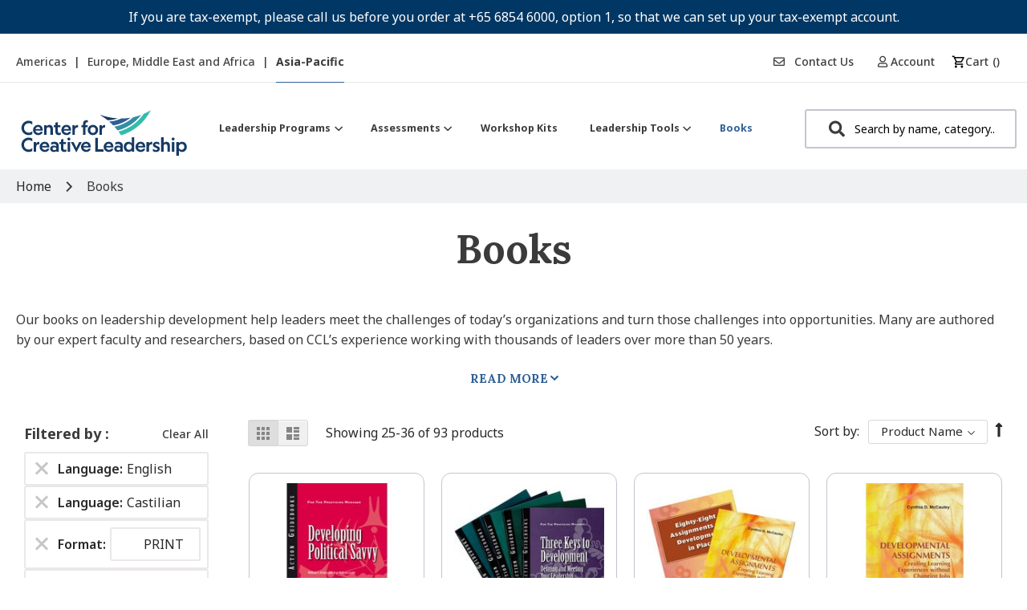

--- FILE ---
content_type: text/css
request_url: https://tags.srv.stackadapt.com/sa.css
body_size: -11
content:
:root {
    --sa-uid: '0-a11b0bbb-a28b-5ded-739b-bc65b8ce9f03';
}